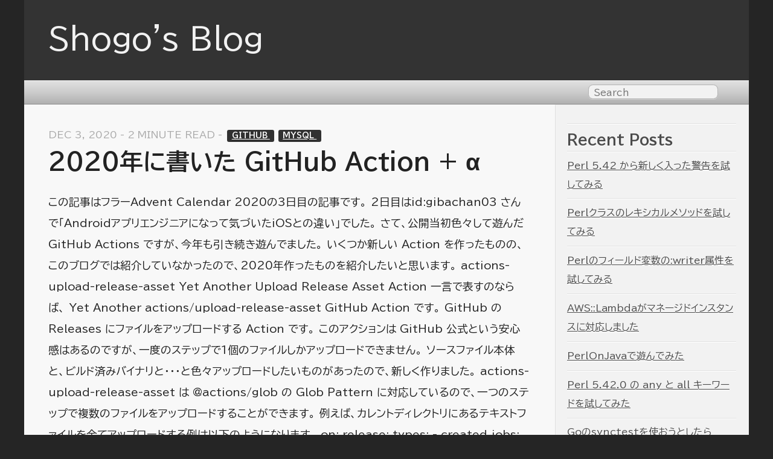

--- FILE ---
content_type: text/html; charset=utf-8
request_url: https://shogo82148.github.io/page/15/
body_size: 11354
content:
<!DOCTYPE html>
<html xmlns="http://www.w3.org/1999/xhtml" xml:lang="en" lang="en-us">
<head>
  <meta http-equiv="content-type" content="text/html; charset=utf-8">

  
  <meta name="viewport" content="width=device-width,minimum-scale=1,maximum-scale=1">

  <link rel="preconnect" href="https://fonts.googleapis.com">
  <link rel="preconnect" href="https://fonts.gstatic.com" crossorigin>
  <link href="https://fonts.googleapis.com/css2?family=BIZ+UDPGothic:wght@400;700&family=Noto+Sans+Mono&display=swap" rel="stylesheet"> 

  
  <title>Shogo&#39;s Blog</title>

  
  
  <link rel="stylesheet" href="/css/hugo-octopress.css">

  
  
    <link rel="stylesheet" href="https://shogo82148.github.io/css/syntax.css">
  

  
  <link href="https://shogo82148.github.io/favicon.png" rel="icon">

  
  <link href="/index.xml" rel="alternate" type="application/rss+xml" title="Shogo&#39;s Blog" />

  <meta name="description" content="" />
  <meta name="keywords" content="">
  <meta name="author" content="ICHINOSE Shogo">

  
  <meta name="generator" content="Hugo 0.120.4">


<script async src="https://www.googletagmanager.com/gtag/js?id=G-40R0PCLKVF"></script>
<script>
  window.dataLayer = window.dataLayer || [];
  function gtag(){dataLayer.push(arguments);}
  gtag('js', new Date());

  gtag('config', 'G-40R0PCLKVF');
</script>


<script>
MathJax = {
  tex: {
    inlineMath: [['$', '$'], ['\\(', '\\)']]
  },
  svg: {
    fontCache: 'global'
  }
};
</script>

<script type="text/javascript" id="MathJax-script" async
  src="https://cdn.jsdelivr.net/npm/mathjax@3/es5/tex-mml-chtml.js">
</script>

  
  
</head>
<body>


<header role="banner">
<hgroup>
  
  <h1><a href="https://shogo82148.github.io/">Shogo&#39;s Blog</a></h1>
  <h2></h2>
</hgroup>
</header>


<nav role="navigation">
<fieldset class="mobile-nav">
  
  <select onchange="location = this.value;">
    <option value="">Navigate…</option>
      
  </select>
</fieldset>


<ul class="main-navigation">
  
  
</ul>

<ul class="subscription">
  
</ul>


  <form action="https://www.google.com/search" method="get" target="_blank">
    <fieldset role="search">
      <input class="search" type="text" name="q" results="0" placeholder="Search"/>
      <input type="hidden" name="q" value="site:https://shogo82148.github.io/" />
    </fieldset>
  </form>

</nav>




  

<div id="main">
  <div id="content">
    <div class="blog-index">
      
      
      <article>
        
        

<header>
  <p class="meta">Dec 3, 2020
     - 2 minute read 
    

    
    
      - <a class="label" href="https://shogo82148.github.io/categories/github/">github </a><a class="label" href="https://shogo82148.github.io/categories/mysql/">mysql </a>
    
  </p>
  <h1 class="entry-title">
    <a href="https://shogo82148.github.io/blog/2020/12/03/github-actions-in-2020/">2020年に書いた GitHub Action &#43; α</a>
  </h1>
</header>

        
          <p>この記事はフラーAdvent Calendar 2020の3日目の記事です。 2日目はid:gibachan03 さんで「Androidアプリエンジニアになって気づいたiOSとの違い」でした。
さて、公開当初色々して遊んだ GitHub Actions ですが、今年も引き続き遊んでました。 いくつか新しい Action を作ったものの、このブログでは紹介していなかったので、2020年作ったものを紹介したいと思います。
actions-upload-release-asset Yet Another Upload Release Asset Action 一言で表すのならば、 Yet Another actions/upload-release-asset GitHub Action です。 GitHub の Releases にファイルをアップロードする Action です。 このアクションは GitHub 公式という安心感はあるのですが、一度のステップで1個のファイルしかアップロードできません。
ソースファイル本体と、ビルド済みバイナリと・・・と色々アップロードしたいものがあったので、新しく作りました。 actions-upload-release-asset は @actions/glob の Glob Pattern に対応しているので、一つのステップで複数のファイルをアップロードすることができます。
例えば、カレントディレクトリにあるテキストファイルを全てアップロードする例は以下のようになります。
on: release: types: - created jobs: build: runs-on: ubuntu-latest steps: - uses: actions/checkout@v2 # steps for building assets - run: echo &#34;REPLACE ME!&#34; &gt; assets.txt - uses: shogo82148/actions-upload-release-asset@v1 with: upload_url: ${{ github.</p>
          
            <footer>
              <a href="https://shogo82148.github.io/blog/2020/12/03/github-actions-in-2020/" rel="full-article">Read On &rarr;</a>
            </footer>
          
        
      </article>
      
      <article>
        
        

<header>
  <p class="meta">Oct 24, 2020
     - 2 minute read 
    

    
    
      - <a class="label" href="https://shogo82148.github.io/categories/github/">github </a>
    
  </p>
  <h1 class="entry-title">
    <a href="https://shogo82148.github.io/blog/2020/10/24/aws-sdk-go-v2-broken/">AWS SDK for Go v2 の今後が不安な件について</a>
  </h1>
</header>

        
          <p>なんだか今日はもうコードを書く気がしないので、最近思っていることをつらつらと・・・
タイトルの通り、最近 AWS SDK for Go v2 の行く末がちょっと気になっています。 あんまり話題になっているのを観測できていないので、少し現状を書いてみます。
背景 最近あったビッグイベントが v0.25.0 のリリースです。
Client Updates in the Preview Version of the AWS SDK for Go V2 パッケージの構成が見直され、APIの呼び出し方法も変わりました。 まあ、プレビュー版なのでよくあること・・・なんですが、ちょっと変更点が多すぎて追いきれない。
v0.25.0 移行で入った変更の数々 ちょっと一例を見てみましょう。
設定の読み込み Before: v0.25.0 より前は external パッケージを使って設定を読み込んでいました。
import ( &#34;github.com/aws/aws-sdk-go-v2/aws/external&#34; ) func loadConfig() (aws.Config, error) { return external.LoadDefaultAWSConfig() } After: これが config パッケージに変更になりました。
import ( &#34;github.com/aws/aws-sdk-go-v2/config&#34; ) func loadConfig() (aws.Config, error) { return config.LoadDefaultConfig() } API の呼び出し Before: Requestオブジェクトを作って、そのSendメソッドを呼ぶ形式でした。
s3svc := s3.</p>
          
            <footer>
              <a href="https://shogo82148.github.io/blog/2020/10/24/aws-sdk-go-v2-broken/" rel="full-article">Read On &rarr;</a>
            </footer>
          
        
      </article>
      
      <article>
        
        

<header>
  <p class="meta">Oct 23, 2020
     - 2 minute read 
    

    
    
      - <a class="label" href="https://shogo82148.github.io/categories/github/">github </a>
    
  </p>
  <h1 class="entry-title">
    <a href="https://shogo82148.github.io/blog/2020/10/23/github-bot-using-actions/">GitHub Actions を使って簡単なボットを作る</a>
  </h1>
</header>

        
          <p>リリース当初は git push など GitHub 上のイベントしかトリガーにできなかった GitHub Actionsですが、 workflow_dispatch イベント の登場により手動実行ができるようになりました。
社内でもこの機能を利用してワークフローの手動実行をしていたのですが、人間とは欲深いもので「毎回ワークフローを選択してポチポチするのだるい」という声があがってきました。 そういうわけで、Pull Request のコメントをトリガーにしてワークフローを実行する簡単なボットを作ってみました。
方針 workflow_dispatch と issue_comment をトリガーにしたワークフローを作ればいいだけの気もしますが、 以下のような理由からワークフローからワークフローを呼び出す形にしました。
workflow_dispatch を使った既存のワークフローがあるので、それを流用したい トリガーが複数あると、イベントの種類に応じてペイロードの形式が異なるので、地味に処理が大変 issue_comment は全部のコメントに反応するので、本当に見たいログが埋もれてしまう コメントを投稿した Pull Request のHEADでワークフローを実行して欲しい issue_comment はイベントの発生元として、デフォルトブランチのHEADが渡ってきます イベントのペイロードには、プルリクエストへのリンクが入っているだけで、HEADの情報はわからない 実装 jfurudo1 がサードパーティのアクションを使ってゴニョゴニョやっていたものの、 あんまりうまく行ってなさそうだったので、bash script でエイヤッと書き直しました。
「build」 とコメントすると、.github/workflows/build.yml のワークフローを実行するサンプルです。
name: comment hook on: issue_comment: types: [created] jobs: distribute: runs-on: ubuntu-latest steps: - name: dispatch workflow run: | # イベントに関する詳細情報を取ってくる PAYLOAD=$(cat &#34;$GITHUB_EVENT_PATH&#34;) NUMBER=$(echo &#34;$PAYLOAD&#34; | jq -c &#39;.issue.number&#39;) # Issue と Pull Request のコメントが混ざってくるので、Issueは無視する if [[ &#34;$(echo &#34;$PAYLOAD&#34; | jq -c &#39;.</p>
          
            <footer>
              <a href="https://shogo82148.github.io/blog/2020/10/23/github-bot-using-actions/" rel="full-article">Read On &rarr;</a>
            </footer>
          
        
      </article>
      
      <article>
        
        

<header>
  <p class="meta">Aug 15, 2020
     - 1 minute read 
    

    
    
      - <a class="label" href="https://shogo82148.github.io/categories/aws/">aws </a><a class="label" href="https://shogo82148.github.io/categories/perl/">perl </a><a class="label" href="https://shogo82148.github.io/categories/lambda/">lambda </a>
    
  </p>
  <h1 class="entry-title">
    <a href="https://shogo82148.github.io/blog/2020/08/15/perl-lambda-runtime-on-amazon-linux2/">AWS Lambda Perl Runtime on Amazon Linux 2 を公開しました</a>
  </h1>
</header>

        
          <p>Amazon Linux 2 への移行が進む AWS Lambda ですが、 ついに Custom Runtime にも Amazon Linux 2 がやってきました。
AWS Lambda now supports custom runtimes on Amazon Linux 2 同時に provided.al2 の Docker Image も公開されたので、 それを利用して Amazon Linux 2 対応の Perl Runtime Layer を作成しました。
AWS::Lambda ビルド済み公開 Perl Runtime Layer リージョン毎のArn一覧はこちら
Perl 5.32 arn:aws:lambda:af-south-1:445285296882:layer:perl-5-32-runtime-al2:1 arn:aws:lambda:ap-east-1:445285296882:layer:perl-5-32-runtime-al2:1 arn:aws:lambda:ap-northeast-1:445285296882:layer:perl-5-32-runtime-al2:1 arn:aws:lambda:ap-northeast-2:445285296882:layer:perl-5-32-runtime-al2:1 arn:aws:lambda:ap-south-1:445285296882:layer:perl-5-32-runtime-al2:1 arn:aws:lambda:ap-southeast-1:445285296882:layer:perl-5-32-runtime-al2:1 arn:aws:lambda:ap-southeast-2:445285296882:layer:perl-5-32-runtime-al2:1 arn:aws:lambda:ca-central-1:445285296882:layer:perl-5-32-runtime-al2:1 arn:aws:lambda:eu-central-1:445285296882:layer:perl-5-32-runtime-al2:1 arn:aws:lambda:eu-south-1:445285296882:layer:perl-5-32-runtime-al2:1 arn:aws:lambda:eu-west-1:445285296882:layer:perl-5-32-runtime-al2:1 arn:aws:lambda:eu-west-2:445285296882:layer:perl-5-32-runtime-al2:1 arn:aws:lambda:eu-west-3:445285296882:layer:perl-5-32-runtime-al2:1 arn:aws:lambda:me-south-1:445285296882:layer:perl-5-32-runtime-al2:1 arn:aws:lambda:sa-east-1:445285296882:layer:perl-5-32-runtime-al2:1 arn:aws:lambda:us-east-1:445285296882:layer:perl-5-32-runtime-al2:1 arn:aws:lambda:us-east-2:445285296882:layer:perl-5-32-runtime-al2:1 arn:aws:lambda:us-west-1:445285296882:layer:perl-5-32-runtime-al2:1 arn:aws:lambda:us-west-2:445285296882:layer:perl-5-32-runtime-al2:1 --runtime provided.al2 と合わせてご利用ください。</p>
          
            <footer>
              <a href="https://shogo82148.github.io/blog/2020/08/15/perl-lambda-runtime-on-amazon-linux2/" rel="full-article">Read On &rarr;</a>
            </footer>
          
        
      </article>
      
      <article>
        
        

<header>
  <p class="meta">Jul 6, 2020
     - 1 minute read 
    

    
    
      - <a class="label" href="https://shogo82148.github.io/categories/aws/">aws </a><a class="label" href="https://shogo82148.github.io/categories/go/">go </a><a class="label" href="https://shogo82148.github.io/categories/golang/">golang </a>
    
  </p>
  <h1 class="entry-title">
    <a href="https://shogo82148.github.io/blog/2020/07/06/aws-xray-yasdk-go-supports-logs-correlation/">Yet Another AWS X-Ray Go SDK でログの関連付けをサポートした</a>
  </h1>
</header>

        
          <p>僕が管理しているサービスでは、ALB が発行する Trace ID を調査時の手がかりとして使えるようログに出力しています。 これのおかげで、Nginx, アプリケーション, その他AWSのマネージドサービス, etc. といった異なるコンポーネントであっても、関連するログを抽出ができ、 障害発生時の役に立っています。 しかし、肝心の抽出作業がマネージドコンソールぽちぽちなため、完全に職人芸になっているというのが現状でした。
解決のための良いツールがないかな、と目をつけたのが CloudWatch ServiceLens です。 CloudWatch メトリックとログ、AWS X-Ray からのトレースを結び付けて、直感なインターフェースで分析できるというもの。
Amazon CloudWatch ServiceLens の発表 AWS X-Ray のトレース結果を送るのは、以前開発した Yet Another AWS X-Ray SDK for Go でできます。 CloudWatch Logs への出力方法は色々ありますが、僕は自作の cloudwatch-logs-agent-lite を使っています。
材料はそろった、さあ、ServiceLens で分析だ！と行きたいところですが、 ただ単にこれらの情報を送りつけるだけでは、得られる情報は X-Ray 単体、CloudWatch Logs 単体で使ったときと大差ありません。 X-Ray のトレース結果とログの関連付けが行われていないので、結局 Trace ID を使って CloudWatch Logs を検索する必要が出てきてしまいます。
ドキュメントを見る限り、2020-07-06現在 AWS X-Ray SDK for Java だけがログ関連付け機能に対応しているようです。 JavaにできてGoにできないわけがないだろう・・・ということで移植してきました。
使い方 aws-xray-yasdk-go の v1.1.1 移行で対応しているので、そのバージョンを落としてきます。
go get github.</p>
          
            <footer>
              <a href="https://shogo82148.github.io/blog/2020/07/06/aws-xray-yasdk-go-supports-logs-correlation/" rel="full-article">Read On &rarr;</a>
            </footer>
          
        
      </article>
      
      <article>
        
        

<header>
  <p class="meta">Apr 2, 2020
     - 3 minute read 
    

    
    
      - <a class="label" href="https://shogo82148.github.io/categories/github/">github </a>
    
  </p>
  <h1 class="entry-title">
    <a href="https://shogo82148.github.io/blog/2020/04/02/re-pull-request-title-injection/">RE: Pull Request Title Injection とその対策</a>
  </h1>
</header>

        
          <p>@furusax が書いてくれた GitHub Action からの Slack 通知機能について以下のようにコメントしたところ、 対策案を考えてくれました。
そういえばこれって Pull Request Title Injection できないですかね？ まあ、タイトル書くの社員なのでいいんですが。
対策してみました #はてなブログ
Pull Request Title Injection とその対策 - なまえは まだ ないhttps://t.co/hIkMykFUr8
&mdash; ふるさっくす (@furusax) March 31, 2020 Pull Request Title Injection とその対策 なるほど、こう来ましたか。しかし、まだまだ甘いですね・・・。
2021-08-19 追記 ドッグさん が便利なツールを作ってくれました。
rhysd/actionlint actionlint v1.4 → v1.6 で実装した新機能の紹介 GitHub Actions のワークフローファイルの静的チェッカーです。 チェック項目にこの記事で紹介したような脆弱性検知も含まれているのでおすすめです！
Pull Request Title Injection について まずはこの記事に出てくる「Pull Request Title Injection」についておさらいです。 以下のような Slack への通知を行う GitHub Actions があります。 github.event.pull_request.title はプルリクエストを送った本人が自由に設定できるので、 ここにうまいこと細工をすれば Slack への投稿内容を自由に改変できてしまうのでは？という問いかけでした。</p>
          
            <footer>
              <a href="https://shogo82148.github.io/blog/2020/04/02/re-pull-request-title-injection/" rel="full-article">Read On &rarr;</a>
            </footer>
          
        
      </article>
      
      <article>
        
        

<header>
  <p class="meta">Mar 30, 2020
     - 2 minute read 
    

    
    
      - <a class="label" href="https://shogo82148.github.io/categories/aws/">aws </a><a class="label" href="https://shogo82148.github.io/categories/go/">go </a><a class="label" href="https://shogo82148.github.io/categories/golang/">golang </a>
    
  </p>
  <h1 class="entry-title">
    <a href="https://shogo82148.github.io/blog/2020/03/30/aws-xray-yasdk-go/">Yet Another AWS X-Ray Go SDK を作った</a>
  </h1>
</header>

        
          <p>AWS X-Ray Go SDK の地雷処理をしている話 で投げたSQLのプルリクエスト も無事マージしてもらい、 その後もちょくちょくプルリクエストを投げて地雷処理をしていたんですが、我慢できずにやってしまいました・・・。
Yet Another AWS X-Ray SDK for Go そもそも AWS X-Ray ってなんだ、という方は以下のリンクから @fujiwara さんの記事へ飛べるのでどうぞ。
AWS Lambda Perl Runtime で AWS X-Ray を使えるようになりました 使い方 だいたいオフィシャルSDKと一緒です。 ただし、パッケージ分割をしたので、呼び出す関数名等はちょっと変わってます。 他にも微妙に挙動が違う箇所があります。
環境変数の設定 AWS_XRAY_DAEMON_ADDRESS, AWS_XRAY_CONTEXT_MISSING 等の環境変数の設定項目は本家と合わせました。 ただし、以下の点が本家とは異なります。
コード内の設定が優先されます。 環境変数はコード内で明示的に設定が行われなかった場合のフォールバックです。 AWS_XRAY_CONTEXT_MISSING のデフォルト値は LOG_ERROR です。 セグメントの作り方 オフィシャルSDKは seg.Close(err) のようにセグメントを閉じるときにエラーを渡します。 Go には defer という便利な機能があるので、セグメントを閉じるときもこれを使いたいところです。 だたエラーを正しく受け取るには、以下のように戻り値に名前をつけて、defer 部分を無名関数の呼び出しにする必要があります。
// オフィシャルSDKの場合 import &#34;github.com/aws/aws-xray-sdk-go/xray&#34; func DoSomethingWithSubsegment(ctx context.Context) (err error) { ctx, seg := xray.BeginSubsegment(ctx, &#34;service-name&#34;) defer func() { seg.</p>
          
            <footer>
              <a href="https://shogo82148.github.io/blog/2020/03/30/aws-xray-yasdk-go/" rel="full-article">Read On &rarr;</a>
            </footer>
          
        
      </article>
      
      <article>
        
        

<header>
  <p class="meta">Feb 11, 2020
     - 3 minute read 
    

    
    
      - <a class="label" href="https://shogo82148.github.io/categories/aws/">aws </a>
    
  </p>
  <h1 class="entry-title">
    <a href="https://shogo82148.github.io/blog/2020/02/11/aws-xray-golang/">AWS X-Ray Go SDK の地雷処理をしている話</a>
  </h1>
</header>

        
          <p>AWS Lambda Perl Runtime で AWS X-Ray を使えるようになりました で紹介した AWSの分散アプリケーションの分析サービス AWS X-Ray。 Perl から使えるようにしたももの、自分自身は最近 Perl をあまり使っていないことに気がついた！！ので、AWSが提供しているGo実装である aws/aws-xray-sdk-goに 手を出してみることにしました。
結果、X-Rayのサービスマップやトーレスが見れるようになって便利！・・・にはなったんですが、そこまでの道のりが長かった。 「 @fujiwara さんのYAPC::Tokyo 2019での発表 から1年近く経ってるしそろそろ安定してきているでしょ！」と 軽い気持ちで始めたのが良くない。 色々と地雷(？)を踏んだので、記録として残しておきます。
依存ライブラリのcontext対応が地味に辛い X-Ray で実行をトレースするには、「今実行している関数がどこから呼ばれたのか？」という情報をうまいこと伝える必要があります。 Perlで使われているような黒魔術はGoでは使えないので、 context.Context を地道に引数に渡していくことになります。
まあ、こんなこともあろうかと、context.Context にはバッチリ対応してあるからサクッと行けるでしょ！
と思ってたんですが、現実はそうは甘くなかった。 X-Rayを入れようとしたプロジェクトではWebフレームワークとしてgoadesign/goaを使っています。 GoaのHTTPハンドラーには context.Context が渡ってくるので油断していたのですが、 contextの親をたどっていくと行き着く先は context.Background() (HTTPハンドラーなので request.Context() であってほしい)。 なんとなく context.Context 対応詐欺にあった気分です。
Goaは現在 v2, v3 の開発がメインで現在使っているのは v1 です。 v1からv3へのアップグレードには大幅な書き換えが必要なこと、アップグレードしたとしても直っている保証がないこと、 最近 Goa v1 のリリースが滞りがちなこと、などなどの理由から結局フォークしてくることにしました。
shogo82148/goa-v1 AWS X-Ray Go SDK 自体の問題ではないのですが、 Contextってタイムアウトをうまく処理するための仕組みなので、実装漏れがちですよね。 皆さん実装するときやライブラリの選定には気をつけましょう。
SQLクエリを実行する関数のシグネチャーが微妙に違う これに関しては @acidlemon 先生の kamakura.</p>
          
            <footer>
              <a href="https://shogo82148.github.io/blog/2020/02/11/aws-xray-golang/" rel="full-article">Read On &rarr;</a>
            </footer>
          
        
      </article>
      
      <article>
        
        

<header>
  <p class="meta">Feb 1, 2020
     - 1 minute read 
    

    
    
      - <a class="label" href="https://shogo82148.github.io/categories/github/">github </a>
    
  </p>
  <h1 class="entry-title">
    <a href="https://shogo82148.github.io/blog/2020/02/01/goodbye-geocities/">元Yahoo!ジオシティーズ利用者のかたへ、GitHub Pagesのすゝめ</a>
  </h1>
</header>

        
          <p>TL;DR 今GitHubにアップロードした内容は1000年残る！ デッドラインは 2020年2月3日(月) 午前7時(日本時間) Yahoo!ジオシティーズのデータがダウンロードできるのは2020年3月31日まで つまりYahoo!ジオシティーズから移行するなら、今！ GitHubが一番！
Yahoo!ジオシティーズは終了しました Yahoo!ジオシティーズ 公開停止からはや10ヶ月。 ちょっと古いリンクをたどると「Yahoo!ジオシティーズは終了しました」というページを目にすることが多くなりました。
Yahoo!ジオシティーズは終了しました
2019年3月31日をもちましてYahoo!ジオシティーズのサービス提供を終了いたしました。長らくご愛顧いただき誠にありがとうございました。
ホームページをお持ちのお客様につきましては、2020年3月31日までFTPによるファイルダウンロードのみご利用可能となっております。ホームページやドメインの移行方法などはサービス終了のお知らせをご確認ください。
https://info-geocities.yahoo.co.jp/
それ見てこんなツイートをしたのですが、なぜ GitHub への移行がいいのか知らない人が多いようなのでちょっと説明しますね。
みんな！FTP経由ならまだジオシティーズからホームページのダウンロードはできる！！今のうちにGitHubへ上げてその黒歴史を1000年後まで残すんだ！！！
&mdash; Ichinose Shogo (@shogo82148) January 31, 2020 GitHub Arctic Code Vault なぜ今 GitHub なのかというと、 GitHub Universe 2019 で GitHub Archive Programというプログラムが発表されたからです。
今から1,000年後にソフトウェアはどのようになっているのか、また人類はどうなっているのか、推測することしかできません。しかし、今日の時点で最も重要なビルディングブロックを、確実に明日に残せるようにすることは可能です。私たちの世界は、オープンソースソフトウェアで動いています。この文明の隠れた基盤であり、全人類の共有財産です。GitHub Archive Programの使命は、次世代のためにオープンソースソフトウェアを保護することです。
GitHubは、スタンフォード大学図書館、Long Now Foundation、 Internet Archive、Software Heritage Foundation、Piql、Microsoft Research、オックスフォード大学ボドリアン図書館などの機関や団体と連携し、世界のオープンソースコードを保護していきます。この貴重な知識を保護する方法として、あらゆるデータ形式でさまざまな場所に、継続的に複数のコピーを保存していきます。保存場所には、GitHub Arctic Code Vaultと呼ばれる、少なくとも1,000年は存続する非常に長期的なアーカイブも含まれます。
https://github.blog/jp/2019-11-14-universe-day-one/
このプログラムで最長の保存場所である GitHub Arctic Code Vault は、北極圏に広がる永久凍土の深さ250mに建設されたアーカイブ施設「Arctic World Archive」。
2020年2月2日 時点でのアクティブな公開リポジトリ※のスナップショットが、QRコードとしてエンコードされフィルムに印刷されたのち、この場所に保管されます。 Arctic World Archive は地政学的に地球上でもっとも安定した場所であり、1000年の長期保存にも耐えるとのこと。</p>
          
            <footer>
              <a href="https://shogo82148.github.io/blog/2020/02/01/goodbye-geocities/" rel="full-article">Read On &rarr;</a>
            </footer>
          
        
      </article>
      
      <article>
        
        

<header>
  <p class="meta">Dec 6, 2019
     - 1 minute read 
    

    
    
      - <a class="label" href="https://shogo82148.github.io/categories/go/">go </a><a class="label" href="https://shogo82148.github.io/categories/github/">github </a>
    
  </p>
  <h1 class="entry-title">
    <a href="https://shogo82148.github.io/blog/2019/12/06/actions-cfn-lint/">CloudFormationのテンプレートのLinter actions-cfn-lint のご紹介</a>
  </h1>
</header>

        
          <p>この記事はフラーAdvent Calendar 2019の6日目の記事です。 5日目は@shogo82148 さんで「GitHub Goveralls Action を公開しました」でした。
さて、最近 GitHub Actions を作るのにハマっているので、今日も GitHub Actions の紹介です。
GitHub Action for CloudFormation Linter with reviewdog shogo82148/actions-cfn-lint Amazon CloudFormation Infrastructure as Code の盛り上がりも一段落し、今では当たり前のように使っている人も多いと思います。 フラー共創スタジオはAWSがメインなので、CloudFormationをメインに使っています。 色々とクセは強いですが、少なくともtfstateが行方不明になったりはしないので、まあまあ仲良くやっています。
CloudFormation Linter テンプレートを書いている上で地味にややこしいのが、プロパティーの名前や型の統一感が微妙にない、ということです。
例を挙げると、AWS::ApplicationAutoScaling::ScalableTarget の MaxCapacity は整数型です。 これはまあ、納得できますね。
ところが AWS::AutoScaling::AutoScalingGroup の MaxSize は 文字列型 なんです。説明文には「Auto Scaling グループの Amazon EC2 インスタンスの最大数」とあるのに！ オートスケールという似たような機能を持っていて、どちらもスケーリンググループの最大数を表しているの、名前も違えば型が全く違う。
この手のミスは aws cli に付属している テンプレートの validation 機能では見つけられす、実際に反映してみるしかありません。 すぐに失敗してくれればいいんですが、失敗するまでにも十数分かかったりしてかなり面倒です。
そこでおすすめなのが CloudFormation Linter。 この手の名前のミスや型のミスを指摘してくれるコマンドラインツールです。 各種エディタ用の拡張もあり、VSCodeでも使える ので、ぼくはいつもこれを使っています。
CloudFormation Linter については Classmethod さんの紹介記事もどうぞ。</p>
          
            <footer>
              <a href="https://shogo82148.github.io/blog/2019/12/06/actions-cfn-lint/" rel="full-article">Read On &rarr;</a>
            </footer>
          
        
      </article>
      
      
      






<div class="pagination">

    
        
        
        
        <a href="/" aria-label="First" class="label-pagination"><i class="fa fa-angle-double-left fa-lg"></i></a>
    

    
    
        <a href="/page/14/" aria-label="Previous" class="label-pagination"><i class="fa fa-angle-left fa-lg"></i></a>
    

    
        <a href="/" class="label-pagination">1</a>
    
        <a href="/page/2/" class="label-pagination">2</a>
    
        <a href="/page/3/" class="label-pagination">3</a>
    
        <a href="/page/4/" class="label-pagination">4</a>
    
        <a href="/page/5/" class="label-pagination">5</a>
    
        <a href="/page/6/" class="label-pagination">6</a>
    
        <a href="/page/7/" class="label-pagination">7</a>
    
        <a href="/page/8/" class="label-pagination">8</a>
    
        <a href="/page/9/" class="label-pagination">9</a>
    
        <a href="/page/10/" class="label-pagination">10</a>
    
        <a href="/page/11/" class="label-pagination">11</a>
    
        <a href="/page/12/" class="label-pagination">12</a>
    
        <a href="/page/13/" class="label-pagination">13</a>
    
        <a href="/page/14/" class="label-pagination">14</a>
    
        <a href="/page/15/" class="label-pagination">15</a>
    
        <a href="/page/16/" class="label-pagination">16</a>
    
        <a href="/page/17/" class="label-pagination">17</a>
    
        <a href="/page/18/" class="label-pagination">18</a>
    
        <a href="/page/19/" class="label-pagination">19</a>
    
        <a href="/page/20/" class="label-pagination">20</a>
    
        <a href="/page/21/" class="label-pagination">21</a>
    
        <a href="/page/22/" class="label-pagination">22</a>
    
        <a href="/page/23/" class="label-pagination">23</a>
    
        <a href="/page/24/" class="label-pagination">24</a>
    
        <a href="/page/25/" class="label-pagination">25</a>
    
        <a href="/page/26/" class="label-pagination">26</a>
    
        <a href="/page/27/" class="label-pagination">27</a>
    
        <a href="/page/28/" class="label-pagination">28</a>
    
        <a href="/page/29/" class="label-pagination">29</a>
    
        <a href="/page/30/" class="label-pagination">30</a>
    
        <a href="/page/31/" class="label-pagination">31</a>
    
        <a href="/page/32/" class="label-pagination">32</a>
    
        <a href="/page/33/" class="label-pagination">33</a>
    

    
    
        <a href="/page/16/" aria-label="Next" class="label-pagination"><i class="fa fa-angle-right fa-lg"></i></a>
    

    
    
        <a href="/page/33/" aria-label="Last"><i class="fa fa-angle-double-right fa-lg"></i></a>
    

</div>

  
    </div>
    

<aside class="sidebar thirds">
  <section class="first odd">

    

    <p>
      
    </p>
  </section>



  
  <ul class="sidebar-nav">
    <li class="sidebar-nav-item">
      <a target="_blank" href="https://github.com/shogo82148/" title="https://github.com/shogo82148/"><i class="fa fa-github fa-3x"></i></a>
      
      
      <a target="_blank" href="https://twitter.com/shogo82148/" title="https://twitter.com/shogo82148/"><i class="fa fa-twitter fa-3x"></i></a>
      
         
      
      
      
      
      
      
      
      

    
    
    </li>
  </ul>

  

  

  
  
  
    
      <section class="even">
        <h1>Recent Posts</h1>
        <ul id="recent_posts">
          
          
            
              <li class="post">
                <a href="/blog/2025/12/24/perl-5.42-new-warnings/">Perl 5.42 から新しく入った警告を試してみる</a>
              </li>
            
          
            
          
            
              <li class="post">
                <a href="/blog/2025/12/24/perl-class-lexical-method/">Perlクラスのレキシカルメソッドを試してみる</a>
              </li>
            
          
            
              <li class="post">
                <a href="/blog/2025/12/24/perl-class-writer-attribute/">Perlのフィールド変数の:writer属性を試してみる</a>
              </li>
            
          
            
              <li class="post">
                <a href="/blog/2025/12/16/aws-lambda-supports-managed-instances/">AWS::Lambdaがマネージドインスタンスに対応しました</a>
              </li>
            
          
            
              <li class="post">
                <a href="/blog/2025/12/13/perl-on-java/">PerlOnJavaで遊んでみた</a>
              </li>
            
          
            
              <li class="post">
                <a href="/blog/2025/12/11/any-and-all-keywords-in-perl/">Perl 5.42.0 の any と all キーワードを試してみた</a>
              </li>
            
          
            
              <li class="post">
                <a href="/blog/2025/12/10/synctest-not-supported-with-asynctimerchan/">Goのsynctestを使おうとしたらsynctest.Run not supported with asynctimerchanと怒られたときの対処法</a>
              </li>
            
          
            
              <li class="post">
                <a href="/blog/2025/12/10/signatures-named-parameters-in-perl/">Perl 5.43.5 の Signatures Named Parameters を先取り</a>
              </li>
            
          
            
              <li class="post">
                <a href="/blog/2025/12/03/anybatross-2025fukuoka/">コードゴルフコンテスト Anybatross YAPC::Fukuoka 2025 に参加した</a>
              </li>
            
          
        </ul>
      </section>
    
  
</aside>
    
  </div>
</div>
<footer role="contentinfo">
  <p>Copyright &copy; 2025 ICHINOSE Shogo - <a
      href="https://shogo82148.github.io/license/">License</a> -
    <span class="credit">Powered by <a target="_blank" href="https://gohugo.io">Hugo</a> and <a target="_blank"
        href="https://github.com/parsiya/hugo-octopress/">Hugo-Octopress</a> theme.
  </p>
</footer>









</body>

</html>
   


